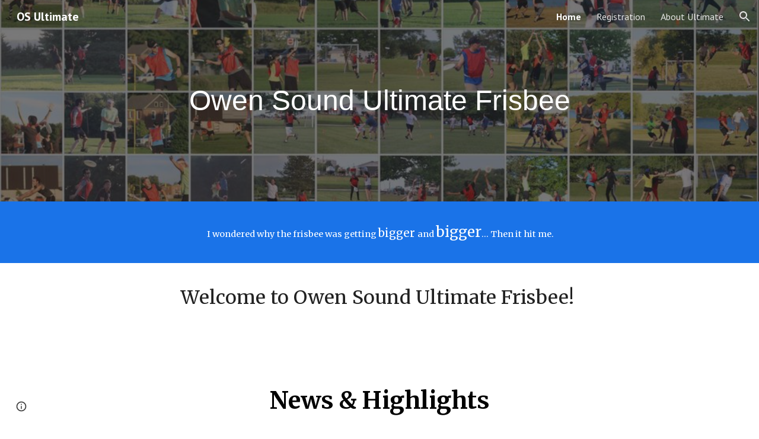

--- FILE ---
content_type: text/javascript; charset=UTF-8
request_url: https://www.gstatic.com/_/atari/_/js/k=atari.vw.en_US.A8h_Ji9J88s.O/am=AAgGEA/d=0/rs=AGEqA5lu2uMa6TssknW86Ou5iFGIwpkh4Q/m=sy62,TRvtze
body_size: -170
content:
"use strict";this.default_vw=this.default_vw||{};(function(_){var window=this;
try{
var DOb,COb,FOb;DOb=function(a){return(a=COb.exec(a))&&a[1]?a[1]:""};_.EOb=function(a){var c=DOb(a);return a.substring(c.length)};_.GOb=function(){FOb===void 0&&(FOb=DOb(location.pathname));return FOb};COb=RegExp("^(/prod|/corp|/scary)?/");FOb=void 0;
}catch(e){_._DumpException(e)}
try{
_.q("TRvtze");
var O5=function(a){_.ro.call(this);this.B=a.appContext.configuration;this.C=_.dq()};_.F(O5,_.to);O5.la=function(){return{appContext:{configuration:_.co},service:{flags:_.uu}}};O5.prototype.F=function(){return _.GOb()};O5.prototype.D=function(){return _.hq(this.C,"atari-rhpp")?_.jq(this.C,"atari-rhpp"):_.uxa(this.B.get())?"/_":_.GOb()+"/u/"+this.B.Xe().aj()+"/_"};_.bg(_.iCa,O5);
_.u();
}catch(e){_._DumpException(e)}
}).call(this,this.default_vw);
// Google Inc.
